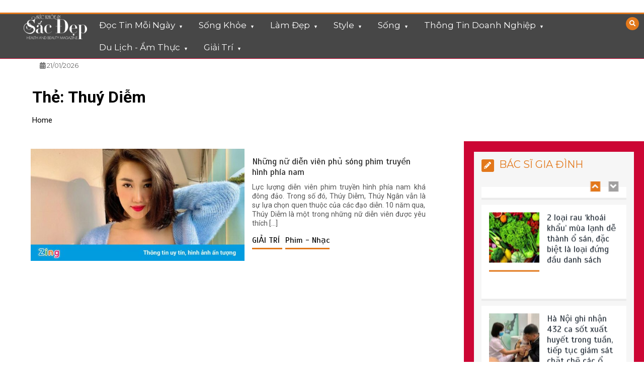

--- FILE ---
content_type: text/html; charset=UTF-8
request_url: https://suckhoevasacdep.org/tag/thuy-diem
body_size: 13559
content:
<!doctype html>
<html lang="vi">
<head>
	<meta charset="UTF-8">
	<meta name="viewport" content="width=device-width, initial-scale=1">
	<link rel="profile" href="https://gmpg.org/xfn/11">
	<title>thuý diễm</title>
<meta name='robots' content='max-image-preview:large, max-snippet:-1, max-video-preview:-1' />
<link rel='dns-prefetch' href='//fonts.googleapis.com' />
<link rel='stylesheet' id='wp-block-library-css'  href='https://suckhoevasacdep.org/wp-includes/css/dist/block-library/style.min.css?ver=6.0.9' type='text/css' media='all' />
<style id='wp-block-library-theme-inline-css' type='text/css'>
.wp-block-audio figcaption{color:#555;font-size:13px;text-align:center}.is-dark-theme .wp-block-audio figcaption{color:hsla(0,0%,100%,.65)}.wp-block-code{border:1px solid #ccc;border-radius:4px;font-family:Menlo,Consolas,monaco,monospace;padding:.8em 1em}.wp-block-embed figcaption{color:#555;font-size:13px;text-align:center}.is-dark-theme .wp-block-embed figcaption{color:hsla(0,0%,100%,.65)}.blocks-gallery-caption{color:#555;font-size:13px;text-align:center}.is-dark-theme .blocks-gallery-caption{color:hsla(0,0%,100%,.65)}.wp-block-image figcaption{color:#555;font-size:13px;text-align:center}.is-dark-theme .wp-block-image figcaption{color:hsla(0,0%,100%,.65)}.wp-block-pullquote{border-top:4px solid;border-bottom:4px solid;margin-bottom:1.75em;color:currentColor}.wp-block-pullquote__citation,.wp-block-pullquote cite,.wp-block-pullquote footer{color:currentColor;text-transform:uppercase;font-size:.8125em;font-style:normal}.wp-block-quote{border-left:.25em solid;margin:0 0 1.75em;padding-left:1em}.wp-block-quote cite,.wp-block-quote footer{color:currentColor;font-size:.8125em;position:relative;font-style:normal}.wp-block-quote.has-text-align-right{border-left:none;border-right:.25em solid;padding-left:0;padding-right:1em}.wp-block-quote.has-text-align-center{border:none;padding-left:0}.wp-block-quote.is-large,.wp-block-quote.is-style-large,.wp-block-quote.is-style-plain{border:none}.wp-block-search .wp-block-search__label{font-weight:700}:where(.wp-block-group.has-background){padding:1.25em 2.375em}.wp-block-separator.has-css-opacity{opacity:.4}.wp-block-separator{border:none;border-bottom:2px solid;margin-left:auto;margin-right:auto}.wp-block-separator.has-alpha-channel-opacity{opacity:1}.wp-block-separator:not(.is-style-wide):not(.is-style-dots){width:100px}.wp-block-separator.has-background:not(.is-style-dots){border-bottom:none;height:1px}.wp-block-separator.has-background:not(.is-style-wide):not(.is-style-dots){height:2px}.wp-block-table thead{border-bottom:3px solid}.wp-block-table tfoot{border-top:3px solid}.wp-block-table td,.wp-block-table th{padding:.5em;border:1px solid;word-break:normal}.wp-block-table figcaption{color:#555;font-size:13px;text-align:center}.is-dark-theme .wp-block-table figcaption{color:hsla(0,0%,100%,.65)}.wp-block-video figcaption{color:#555;font-size:13px;text-align:center}.is-dark-theme .wp-block-video figcaption{color:hsla(0,0%,100%,.65)}.wp-block-template-part.has-background{padding:1.25em 2.375em;margin-top:0;margin-bottom:0}
</style>
<style id='global-styles-inline-css' type='text/css'>
body{--wp--preset--color--black: #000000;--wp--preset--color--cyan-bluish-gray: #abb8c3;--wp--preset--color--white: #ffffff;--wp--preset--color--pale-pink: #f78da7;--wp--preset--color--vivid-red: #cf2e2e;--wp--preset--color--luminous-vivid-orange: #ff6900;--wp--preset--color--luminous-vivid-amber: #fcb900;--wp--preset--color--light-green-cyan: #7bdcb5;--wp--preset--color--vivid-green-cyan: #00d084;--wp--preset--color--pale-cyan-blue: #8ed1fc;--wp--preset--color--vivid-cyan-blue: #0693e3;--wp--preset--color--vivid-purple: #9b51e0;--wp--preset--gradient--vivid-cyan-blue-to-vivid-purple: linear-gradient(135deg,rgba(6,147,227,1) 0%,rgb(155,81,224) 100%);--wp--preset--gradient--light-green-cyan-to-vivid-green-cyan: linear-gradient(135deg,rgb(122,220,180) 0%,rgb(0,208,130) 100%);--wp--preset--gradient--luminous-vivid-amber-to-luminous-vivid-orange: linear-gradient(135deg,rgba(252,185,0,1) 0%,rgba(255,105,0,1) 100%);--wp--preset--gradient--luminous-vivid-orange-to-vivid-red: linear-gradient(135deg,rgba(255,105,0,1) 0%,rgb(207,46,46) 100%);--wp--preset--gradient--very-light-gray-to-cyan-bluish-gray: linear-gradient(135deg,rgb(238,238,238) 0%,rgb(169,184,195) 100%);--wp--preset--gradient--cool-to-warm-spectrum: linear-gradient(135deg,rgb(74,234,220) 0%,rgb(151,120,209) 20%,rgb(207,42,186) 40%,rgb(238,44,130) 60%,rgb(251,105,98) 80%,rgb(254,248,76) 100%);--wp--preset--gradient--blush-light-purple: linear-gradient(135deg,rgb(255,206,236) 0%,rgb(152,150,240) 100%);--wp--preset--gradient--blush-bordeaux: linear-gradient(135deg,rgb(254,205,165) 0%,rgb(254,45,45) 50%,rgb(107,0,62) 100%);--wp--preset--gradient--luminous-dusk: linear-gradient(135deg,rgb(255,203,112) 0%,rgb(199,81,192) 50%,rgb(65,88,208) 100%);--wp--preset--gradient--pale-ocean: linear-gradient(135deg,rgb(255,245,203) 0%,rgb(182,227,212) 50%,rgb(51,167,181) 100%);--wp--preset--gradient--electric-grass: linear-gradient(135deg,rgb(202,248,128) 0%,rgb(113,206,126) 100%);--wp--preset--gradient--midnight: linear-gradient(135deg,rgb(2,3,129) 0%,rgb(40,116,252) 100%);--wp--preset--duotone--dark-grayscale: url('#wp-duotone-dark-grayscale');--wp--preset--duotone--grayscale: url('#wp-duotone-grayscale');--wp--preset--duotone--purple-yellow: url('#wp-duotone-purple-yellow');--wp--preset--duotone--blue-red: url('#wp-duotone-blue-red');--wp--preset--duotone--midnight: url('#wp-duotone-midnight');--wp--preset--duotone--magenta-yellow: url('#wp-duotone-magenta-yellow');--wp--preset--duotone--purple-green: url('#wp-duotone-purple-green');--wp--preset--duotone--blue-orange: url('#wp-duotone-blue-orange');--wp--preset--font-size--small: 13px;--wp--preset--font-size--medium: 20px;--wp--preset--font-size--large: 36px;--wp--preset--font-size--x-large: 42px;}.has-black-color{color: var(--wp--preset--color--black) !important;}.has-cyan-bluish-gray-color{color: var(--wp--preset--color--cyan-bluish-gray) !important;}.has-white-color{color: var(--wp--preset--color--white) !important;}.has-pale-pink-color{color: var(--wp--preset--color--pale-pink) !important;}.has-vivid-red-color{color: var(--wp--preset--color--vivid-red) !important;}.has-luminous-vivid-orange-color{color: var(--wp--preset--color--luminous-vivid-orange) !important;}.has-luminous-vivid-amber-color{color: var(--wp--preset--color--luminous-vivid-amber) !important;}.has-light-green-cyan-color{color: var(--wp--preset--color--light-green-cyan) !important;}.has-vivid-green-cyan-color{color: var(--wp--preset--color--vivid-green-cyan) !important;}.has-pale-cyan-blue-color{color: var(--wp--preset--color--pale-cyan-blue) !important;}.has-vivid-cyan-blue-color{color: var(--wp--preset--color--vivid-cyan-blue) !important;}.has-vivid-purple-color{color: var(--wp--preset--color--vivid-purple) !important;}.has-black-background-color{background-color: var(--wp--preset--color--black) !important;}.has-cyan-bluish-gray-background-color{background-color: var(--wp--preset--color--cyan-bluish-gray) !important;}.has-white-background-color{background-color: var(--wp--preset--color--white) !important;}.has-pale-pink-background-color{background-color: var(--wp--preset--color--pale-pink) !important;}.has-vivid-red-background-color{background-color: var(--wp--preset--color--vivid-red) !important;}.has-luminous-vivid-orange-background-color{background-color: var(--wp--preset--color--luminous-vivid-orange) !important;}.has-luminous-vivid-amber-background-color{background-color: var(--wp--preset--color--luminous-vivid-amber) !important;}.has-light-green-cyan-background-color{background-color: var(--wp--preset--color--light-green-cyan) !important;}.has-vivid-green-cyan-background-color{background-color: var(--wp--preset--color--vivid-green-cyan) !important;}.has-pale-cyan-blue-background-color{background-color: var(--wp--preset--color--pale-cyan-blue) !important;}.has-vivid-cyan-blue-background-color{background-color: var(--wp--preset--color--vivid-cyan-blue) !important;}.has-vivid-purple-background-color{background-color: var(--wp--preset--color--vivid-purple) !important;}.has-black-border-color{border-color: var(--wp--preset--color--black) !important;}.has-cyan-bluish-gray-border-color{border-color: var(--wp--preset--color--cyan-bluish-gray) !important;}.has-white-border-color{border-color: var(--wp--preset--color--white) !important;}.has-pale-pink-border-color{border-color: var(--wp--preset--color--pale-pink) !important;}.has-vivid-red-border-color{border-color: var(--wp--preset--color--vivid-red) !important;}.has-luminous-vivid-orange-border-color{border-color: var(--wp--preset--color--luminous-vivid-orange) !important;}.has-luminous-vivid-amber-border-color{border-color: var(--wp--preset--color--luminous-vivid-amber) !important;}.has-light-green-cyan-border-color{border-color: var(--wp--preset--color--light-green-cyan) !important;}.has-vivid-green-cyan-border-color{border-color: var(--wp--preset--color--vivid-green-cyan) !important;}.has-pale-cyan-blue-border-color{border-color: var(--wp--preset--color--pale-cyan-blue) !important;}.has-vivid-cyan-blue-border-color{border-color: var(--wp--preset--color--vivid-cyan-blue) !important;}.has-vivid-purple-border-color{border-color: var(--wp--preset--color--vivid-purple) !important;}.has-vivid-cyan-blue-to-vivid-purple-gradient-background{background: var(--wp--preset--gradient--vivid-cyan-blue-to-vivid-purple) !important;}.has-light-green-cyan-to-vivid-green-cyan-gradient-background{background: var(--wp--preset--gradient--light-green-cyan-to-vivid-green-cyan) !important;}.has-luminous-vivid-amber-to-luminous-vivid-orange-gradient-background{background: var(--wp--preset--gradient--luminous-vivid-amber-to-luminous-vivid-orange) !important;}.has-luminous-vivid-orange-to-vivid-red-gradient-background{background: var(--wp--preset--gradient--luminous-vivid-orange-to-vivid-red) !important;}.has-very-light-gray-to-cyan-bluish-gray-gradient-background{background: var(--wp--preset--gradient--very-light-gray-to-cyan-bluish-gray) !important;}.has-cool-to-warm-spectrum-gradient-background{background: var(--wp--preset--gradient--cool-to-warm-spectrum) !important;}.has-blush-light-purple-gradient-background{background: var(--wp--preset--gradient--blush-light-purple) !important;}.has-blush-bordeaux-gradient-background{background: var(--wp--preset--gradient--blush-bordeaux) !important;}.has-luminous-dusk-gradient-background{background: var(--wp--preset--gradient--luminous-dusk) !important;}.has-pale-ocean-gradient-background{background: var(--wp--preset--gradient--pale-ocean) !important;}.has-electric-grass-gradient-background{background: var(--wp--preset--gradient--electric-grass) !important;}.has-midnight-gradient-background{background: var(--wp--preset--gradient--midnight) !important;}.has-small-font-size{font-size: var(--wp--preset--font-size--small) !important;}.has-medium-font-size{font-size: var(--wp--preset--font-size--medium) !important;}.has-large-font-size{font-size: var(--wp--preset--font-size--large) !important;}.has-x-large-font-size{font-size: var(--wp--preset--font-size--x-large) !important;}
</style>
<link rel='stylesheet' id='color-newsmagazine-site-title-css'  href='https://fonts.googleapis.com/css?family=Roboto%3Alight%2Cregular%2Cbold&#038;ver=6.0.9' type='text/css' media='all' />
<link rel='stylesheet' id='color-newsmagazine-font-header-css'  href='https://fonts.googleapis.com/css?family=Montserrat%3Alight%2Cregular%2Cbold&#038;ver=6.0.9' type='text/css' media='all' />
<link rel='stylesheet' id='color-newsmagazine-font-section-title-css'  href='https://fonts.googleapis.com/css?family=Montserrat%3Alight%2Cregular%2Cbold&#038;ver=6.0.9' type='text/css' media='all' />
<link rel='stylesheet' id='color-newsmagazine-font-post-title-css'  href='https://fonts.googleapis.com/css?family=Scada%3Alight%2Cregular%2Cbold&#038;ver=6.0.9' type='text/css' media='all' />
<link rel='stylesheet' id='color-newsmagazine-font-description-css'  href='https://fonts.googleapis.com/css?family=Roboto%3Alight%2Cregular%2Cbold&#038;ver=6.0.9' type='text/css' media='all' />
<link rel='stylesheet' id='color-newsmagazine-font-widgetlist-css'  href='https://fonts.googleapis.com/css?family=Lato%3Alight%2Cregular%2Cbold&#038;ver=6.0.9' type='text/css' media='all' />
<link rel='stylesheet' id='color-newsmagazine-font-footer-css'  href='https://fonts.googleapis.com/css?family=Lato%3Alight%2Cregular%2Cbold&#038;ver=6.0.9' type='text/css' media='all' />
<link rel='stylesheet' id='color-newsmagazine-default-css'  href='https://suckhoevasacdep.org/wp-content/themes/color-newsmagazine/assets/css/default.css?ver=1.0.0' type='text/css' media='all' />
<link rel='stylesheet' id='bootstrap-css'  href='https://suckhoevasacdep.org/wp-content/themes/color-newsmagazine/assets/css/bootstrap.css?ver=4.0.0' type='text/css' media='all' />
<link rel='stylesheet' id='animate-css'  href='https://suckhoevasacdep.org/wp-content/themes/color-newsmagazine/assets/css/animate.css?ver=1.0.0' type='text/css' media='all' />
<link rel='stylesheet' id='font-awesome-5-css'  href='https://suckhoevasacdep.org/wp-content/themes/color-newsmagazine/assets/css/font-awesome-5.css?ver=5.1.12' type='text/css' media='all' />
<link rel='stylesheet' id='magnific-popup-css'  href='https://suckhoevasacdep.org/wp-content/themes/color-newsmagazine/assets/css/magnific-popup.css?ver=1.0.0' type='text/css' media='all' />
<link rel='stylesheet' id='color-newsmagazine-reset-css'  href='https://suckhoevasacdep.org/wp-content/themes/color-newsmagazine/assets/css/reset.css?ver=1.0.0' type='text/css' media='all' />
<link rel='stylesheet' id='ken-wheeler-slick-css'  href='https://suckhoevasacdep.org/wp-content/themes/color-newsmagazine/assets/css/slick.css?ver=1.0.0' type='text/css' media='all' />
<link rel='stylesheet' id='color-newsmagazine-style-css'  href='https://suckhoevasacdep.org/wp-content/themes/color-newsmagazine/style.css?ver=6.0.9' type='text/css' media='all' />
<link rel='stylesheet' id='color-newsmagazine-responsive-css'  href='https://suckhoevasacdep.org/wp-content/themes/color-newsmagazine/assets/css/responsive.css?ver=1.0.0' type='text/css' media='all' />
<link rel='stylesheet' id='slicknav-css'  href='https://suckhoevasacdep.org/wp-content/themes/color-newsmagazine/assets/css/slicknav.css?ver=1.0.10' type='text/css' media='all' />
<style id='color-newsmagazine-customizer-styles-inline-css' type='text/css'>

			#scrollUp,
			.slicknav_btn,
			.newsletter,
			.template-preloader-rapper,
			.header-social li:hover a,color_newsmagazine
			.main-menu .nav li:hover a,
			.main-menu .nav li .dropdown li a:hover,
			.main-menu .nav .dropdown li .dropdown li:hover,
			.main-menu .nav li.active a,
			.header .search-form .icon,
			.news-ticker .owl-controls .owl-nav div:hover,
			.hero-area .slider-content .category,
			.hero-area .slider-content .post-categories li a,
			#right-special-news .slick-prev,
			#left-special-news .slick-prev,
			.news-slider .cat-title::before,
			#hrsnews .news-title h2:before,
			#hrsnews .news-title h2:after,
			.news-column .slick-prev,
			.single-column .slick-prev,
			.layout-13 h2:before, .layout-13 h2:after,
			.navbar-nav .menu-description,
			.hero-area .owl-controls .owl-nav div:hover,
			.footer-slider .owl-controls .owl-nav div:hover,
			.special-news .title:before,
			.video-news .news-head .play,
			.news-carousel .news-head .play,
			.video-news .owl-dots .owl-dot:hover span,
			.video-news .owl-dots .owl-dot.active span,
			.news-carousel .owl-controls .owl-nav div:hover,
			.all-news-tabs .nav-main .nav-tabs li a.active, 
			.all-news-tabs .nav-main .nav-tabs li a:hover,
			.all-news-tabs .content .button a,
			.single-column .title:before,
			.news-style1.category .button .btn,
			.pagination li.active a,
			.pagination li:hover a,
			#left-special-news .count-news,
			.search-submit,
			.form-submit input:hover,
			.form-submit input,
			.footer .social li a:hover,
			.error-page,
			.blog-sidebar .tags ul li a:hover,
			.blog-sidebar .post-tab .nav li a.active,
			.blog-sidebar .post-tab .nav li a:hover,
			.blog-sidebar .single-sidebar h2 i,
			.comments-form .form-group .btn,
			.comments-form h2::before,
			.single-news .content .button a,
			.news-tabs .content .button a,
			.pagination li.active a, 
			.pagination li:hover a, 
			.pagination .page-numbers.current, 
			.pagination .page-numbers:hover {
				background-color:#e2781b;
			}
			.mainbar {
				background-color:#ffffff;
			}
			.breadcrumbs header ul li.active a,
			#right-nav a,
			.nav-next a, .nav-previous a,
			.fa-tags:before,
			.cat-title span, .widget-title span, .footer .single-footer section h3,
			.date-time li i,
			.header-inner i,
			.main-menu .mega-menu .content h2:hover a,
			.main-menu .nav li.mega-menu .author a:hover,
			.main-menu .nav li.mega-menu .content .title-small a:hover,
			.header .search-form .form a,
			.special-news .title span,
			.video-news .news-head .play:hover,
			.news-carousel .news-head .play:hover,
			.single-column .title span,
			.single-column .cat-title span a, 
			.widget-title span a,
			.news-single .news-content blockquote::before,
			.error-page .btn:hover,
			.blog-sidebar .post-tab .post-info a:hover,
			.footer .copyright-content p a,
			.footer .copyright-content p,
			.blog-sidebar .single-sidebar ul li a:before,
			#commentform p a,
			.logo .text-logo span,
			.pagination li.active a, 
			.pagination li:hover a, 
			.pagination .page-numbers.current, 
			.pagination .page-numbers:hover,
			.owl-theme .owl-nav .owl-prev,
			.owl-theme .owl-nav .owl-next,
			#hrsnews .news-title h2
			{
				color:#e2781b;
			}
			.hrnews-stripes:after,
			.news-tabs .nav-main .nav-tabs li a.active, 
			.news-tabs .nav-main .nav-tabs li a:hover
			{
				border-bottom: 2px solid #e2781b;
			}
			.cat-title span {
				border-left-color: #e2781b;
			}
			.main-menu .nav .dropdown {
				border-top: 2px solid #e2781b;
			}
			.main-menu {
				border-top: 3px solid #e2781b;
			}

			.navbar-nav .menu-description:after {
				border-top: 5px solid #e2781b;
			}
			.special-news .title {
				border-left: 3px solid #e2781b;
			}
			.all-news-tabs .nav-main .nav-tabs {
				border-bottom: 2px solid #e2781b;
			}

			.meta-share .author img,
			.news-carousel .owl-controls .owl-nav div,
			.author .media img {
				border: 2px solid #e2781b;
			}

			.news-single .news-content blockquote {
				border-left: 5px solid #e2781b;
			}

			.comments-form .form .form-group input:hover,
			.comments-form .form .form-group textarea:hover{
				border-bottom-color: #e2781b;
			}
			.footer .social li a:hover,
			.search-submit,
			#author,#email,#url,
			.hero-area .owl-controls .owl-nav div {
				border: 1px solid #e2781b;
			}

			/*///// backgorund color ////*/

			.widget_tag_cloud .tagcloud a:hover, .blog-sidebar .tags ul li a:hover,
			.open-button,
			.hero-area button:hover {
				background-color: #e2781b;
			}

			.hero-area .slider-content .post-categories li a,
			.news-tabs .content .button a,
			.news-style1.category .button .btn,
			.all-news-tabs .nav-main .nav-tabs li a.active,
			.all-news-tabs .nav-main .nav-tabs li a:hover,
			.single-news .content .button a,
			.navbar-nav .menu-description,
			.main-menu .nav li:hover a,
			.main-menu .nav li .dropdown li a:hover,
			.main-menu .nav .dropdown li .dropdown li:hover,
			.main-menu .nav li.active a,
			.widget_tag_cloud .tagcloud a:hover, .blog-sidebar .tags ul li a:hover,
			.open-button,
			.hero-area button:hover   {
				color: #ffffff;
			}

			.topbar{
				background: #ffffff;
			}
			.header-inner{
				background: #cc0634;
			}
			.main-menu{
				background: #474747;
			}
			.news-ticker{
				background: #cc0634;
			}
			.news-style1.category .blog-sidebar, .central.container .blog-sidebar, .central.container .col-lg-3, .sidenav {
				background: #cc0634;
			}
			#content.havebgimage::before {
				background-image: url();
			}
			.news-grid.section.havebgimage{
				background-image: url();
			}

			.site-title a ,
			p.site-description {
				font-family:Roboto! important;
			}
			.owl-stage-outer .owl-stage .single-ticker  a,
			.news-ticker .ticker-title,
			.main-menu, .main-menu .nav li .dropdown li a, .main-menu .nav li a,
			.header-bottom, .date-time li
			{
				font-family:Montserrat! important;
			}
			.cat-title span, .all-news-tabs .nav-main .nav-tabs li a,
			.widget-title span,
			.widget section h1, .widget section h2, .widget section h3, .widget section h4, .widget section h5, .widget section h6,
			#hrsnews .news-title h2,
			.news-tabs .nav-main .nav-tabs li a	{
				font-family:Montserrat! important;
			}
			.title-medium a, 
			.small-title a, 
			.title-small a,
			.hero-area .slider-content .post-categories li a,
			.hero-area .slider-text h3 a,
			.meta .author a,
			.meta .date a,
			.hero-area .meta .author,
			.meta span,
			.hero-area .meta .date,
			a.post-categories,
			.media .author a,
			.hrsnewsbox a,
			#hrsnews .timehr span
			{
				font-family:Scada! important;
			}
			.widget_tag_cloud .tagcloud a,
			.single-sidebar ul li a,
			.single-sidebar ul li ,
			.single-sidebar .textwidget,
			.single-sidebar .widget_tag_cloud .tagcloud a,
			.post-tab .post-info h4,
			.post-tab .post-info .meta,
			.single-sidebar form,
			.single-sidebar .calendar_wrap table caption,
			.single-sidebar .calendar_wrap table thead th,
			.single-sidebar .calendar_wrap table tbody td,
			.single-sidebar p
			{
				font-family:Lato! important;
			}
			.content, .slider-content, .news-content, .comments-area, .news-content p, 
			.author-profile p, .single-sidebar .content p
			{
				font-family:Roboto! important;
			}
			footer h3,
			footer .author,
			footer a,
			footer.footer,
			footer.footer p,
			footer.footer .date,
			footer.footer .meta,
			footer.footer .calendar_wrap table caption,
			footer.footer div a,
			footer.footer .single-footer h2,
			footer.footer .single-footer .cat-title span,
			.footer .single-news h4 a,
			footer .single-footer h3 
			{
				font-family:Lato! important;
			}
		
</style>
<script type='text/javascript' src='https://suckhoevasacdep.org/wp-includes/js/jquery/jquery.min.js?ver=3.6.0' id='jquery-core-js'></script>
<script type='text/javascript' src='https://suckhoevasacdep.org/wp-includes/js/jquery/jquery-migrate.min.js?ver=3.3.2' id='jquery-migrate-js'></script>
<script async src="//pagead2.googlesyndication.com/pagead/js/adsbygoogle.js"></script>
<script>
     (adsbygoogle = window.adsbygoogle || []).push({
          google_ad_client: "ca-pub-1900643972521729",
          enable_page_level_ads: true
     });
</script><link href="[data-uri]" rel="icon" type="image/x-icon" />	<script data-ad-client="" async src=""></script>
	
<link rel="canonical" href="https://suckhoevasacdep.org/tag/thuy-diem" />
<meta property="og:title" content="thuý diễm">
<meta property="og:type" content="website">
<meta property="og:url" content="https://suckhoevasacdep.org/tag/thuy-diem">
<meta property="og:locale" content="vi">
<meta name="twitter:card" content="summary_large_image">
<script async src="https://pagead2.googlesyndication.com/pagead/js/adsbygoogle.js?client=ca-pub-1900643972521729"
     crossorigin="anonymous"></script>		<style type="text/css">
					.site-title,
			.site-description {
				position: absolute;
				clip: rect(1px, 1px, 1px, 1px);
			}
				</style>
		<link rel="icon" href="https://suckhoevasacdep.org/wp-content/uploads/2019/07/cropped-66083031_373415756712055_3826637507924066304_n-32x32.jpg" sizes="32x32" />
<link rel="icon" href="https://suckhoevasacdep.org/wp-content/uploads/2019/07/cropped-66083031_373415756712055_3826637507924066304_n-192x192.jpg" sizes="192x192" />
<link rel="apple-touch-icon" href="https://suckhoevasacdep.org/wp-content/uploads/2019/07/cropped-66083031_373415756712055_3826637507924066304_n-180x180.jpg" />
<meta name="msapplication-TileImage" content="https://suckhoevasacdep.org/wp-content/uploads/2019/07/cropped-66083031_373415756712055_3826637507924066304_n-270x270.jpg" />
</head>
<body data-rsssl=1  class="archive tag tag-thuy-diem tag-854 wp-custom-logo wp-embed-responsive hfeed">
	<svg xmlns="http://www.w3.org/2000/svg" viewBox="0 0 0 0" width="0" height="0" focusable="false" role="none" style="visibility: hidden; position: absolute; left: -9999px; overflow: hidden;" ><defs><filter id="wp-duotone-dark-grayscale"><feColorMatrix color-interpolation-filters="sRGB" type="matrix" values=" .299 .587 .114 0 0 .299 .587 .114 0 0 .299 .587 .114 0 0 .299 .587 .114 0 0 " /><feComponentTransfer color-interpolation-filters="sRGB" ><feFuncR type="table" tableValues="0 0.49803921568627" /><feFuncG type="table" tableValues="0 0.49803921568627" /><feFuncB type="table" tableValues="0 0.49803921568627" /><feFuncA type="table" tableValues="1 1" /></feComponentTransfer><feComposite in2="SourceGraphic" operator="in" /></filter></defs></svg><svg xmlns="http://www.w3.org/2000/svg" viewBox="0 0 0 0" width="0" height="0" focusable="false" role="none" style="visibility: hidden; position: absolute; left: -9999px; overflow: hidden;" ><defs><filter id="wp-duotone-grayscale"><feColorMatrix color-interpolation-filters="sRGB" type="matrix" values=" .299 .587 .114 0 0 .299 .587 .114 0 0 .299 .587 .114 0 0 .299 .587 .114 0 0 " /><feComponentTransfer color-interpolation-filters="sRGB" ><feFuncR type="table" tableValues="0 1" /><feFuncG type="table" tableValues="0 1" /><feFuncB type="table" tableValues="0 1" /><feFuncA type="table" tableValues="1 1" /></feComponentTransfer><feComposite in2="SourceGraphic" operator="in" /></filter></defs></svg><svg xmlns="http://www.w3.org/2000/svg" viewBox="0 0 0 0" width="0" height="0" focusable="false" role="none" style="visibility: hidden; position: absolute; left: -9999px; overflow: hidden;" ><defs><filter id="wp-duotone-purple-yellow"><feColorMatrix color-interpolation-filters="sRGB" type="matrix" values=" .299 .587 .114 0 0 .299 .587 .114 0 0 .299 .587 .114 0 0 .299 .587 .114 0 0 " /><feComponentTransfer color-interpolation-filters="sRGB" ><feFuncR type="table" tableValues="0.54901960784314 0.98823529411765" /><feFuncG type="table" tableValues="0 1" /><feFuncB type="table" tableValues="0.71764705882353 0.25490196078431" /><feFuncA type="table" tableValues="1 1" /></feComponentTransfer><feComposite in2="SourceGraphic" operator="in" /></filter></defs></svg><svg xmlns="http://www.w3.org/2000/svg" viewBox="0 0 0 0" width="0" height="0" focusable="false" role="none" style="visibility: hidden; position: absolute; left: -9999px; overflow: hidden;" ><defs><filter id="wp-duotone-blue-red"><feColorMatrix color-interpolation-filters="sRGB" type="matrix" values=" .299 .587 .114 0 0 .299 .587 .114 0 0 .299 .587 .114 0 0 .299 .587 .114 0 0 " /><feComponentTransfer color-interpolation-filters="sRGB" ><feFuncR type="table" tableValues="0 1" /><feFuncG type="table" tableValues="0 0.27843137254902" /><feFuncB type="table" tableValues="0.5921568627451 0.27843137254902" /><feFuncA type="table" tableValues="1 1" /></feComponentTransfer><feComposite in2="SourceGraphic" operator="in" /></filter></defs></svg><svg xmlns="http://www.w3.org/2000/svg" viewBox="0 0 0 0" width="0" height="0" focusable="false" role="none" style="visibility: hidden; position: absolute; left: -9999px; overflow: hidden;" ><defs><filter id="wp-duotone-midnight"><feColorMatrix color-interpolation-filters="sRGB" type="matrix" values=" .299 .587 .114 0 0 .299 .587 .114 0 0 .299 .587 .114 0 0 .299 .587 .114 0 0 " /><feComponentTransfer color-interpolation-filters="sRGB" ><feFuncR type="table" tableValues="0 0" /><feFuncG type="table" tableValues="0 0.64705882352941" /><feFuncB type="table" tableValues="0 1" /><feFuncA type="table" tableValues="1 1" /></feComponentTransfer><feComposite in2="SourceGraphic" operator="in" /></filter></defs></svg><svg xmlns="http://www.w3.org/2000/svg" viewBox="0 0 0 0" width="0" height="0" focusable="false" role="none" style="visibility: hidden; position: absolute; left: -9999px; overflow: hidden;" ><defs><filter id="wp-duotone-magenta-yellow"><feColorMatrix color-interpolation-filters="sRGB" type="matrix" values=" .299 .587 .114 0 0 .299 .587 .114 0 0 .299 .587 .114 0 0 .299 .587 .114 0 0 " /><feComponentTransfer color-interpolation-filters="sRGB" ><feFuncR type="table" tableValues="0.78039215686275 1" /><feFuncG type="table" tableValues="0 0.94901960784314" /><feFuncB type="table" tableValues="0.35294117647059 0.47058823529412" /><feFuncA type="table" tableValues="1 1" /></feComponentTransfer><feComposite in2="SourceGraphic" operator="in" /></filter></defs></svg><svg xmlns="http://www.w3.org/2000/svg" viewBox="0 0 0 0" width="0" height="0" focusable="false" role="none" style="visibility: hidden; position: absolute; left: -9999px; overflow: hidden;" ><defs><filter id="wp-duotone-purple-green"><feColorMatrix color-interpolation-filters="sRGB" type="matrix" values=" .299 .587 .114 0 0 .299 .587 .114 0 0 .299 .587 .114 0 0 .299 .587 .114 0 0 " /><feComponentTransfer color-interpolation-filters="sRGB" ><feFuncR type="table" tableValues="0.65098039215686 0.40392156862745" /><feFuncG type="table" tableValues="0 1" /><feFuncB type="table" tableValues="0.44705882352941 0.4" /><feFuncA type="table" tableValues="1 1" /></feComponentTransfer><feComposite in2="SourceGraphic" operator="in" /></filter></defs></svg><svg xmlns="http://www.w3.org/2000/svg" viewBox="0 0 0 0" width="0" height="0" focusable="false" role="none" style="visibility: hidden; position: absolute; left: -9999px; overflow: hidden;" ><defs><filter id="wp-duotone-blue-orange"><feColorMatrix color-interpolation-filters="sRGB" type="matrix" values=" .299 .587 .114 0 0 .299 .587 .114 0 0 .299 .587 .114 0 0 .299 .587 .114 0 0 " /><feComponentTransfer color-interpolation-filters="sRGB" ><feFuncR type="table" tableValues="0.098039215686275 1" /><feFuncG type="table" tableValues="0 0.66274509803922" /><feFuncB type="table" tableValues="0.84705882352941 0.41960784313725" /><feFuncA type="table" tableValues="1 1" /></feComponentTransfer><feComposite in2="SourceGraphic" operator="in" /></filter></defs></svg>	<!-- preloader -->
			<div class="template-preloader-rapper">
			<div class="spinner">
				<div class="double-bounce1"></div>
				<div class="double-bounce2"></div>
			</div>
		</div>
		<style type="text/css">
		.news-big .small-post .news-head {
			border-bottom-color: #e2781c;
		}
		.news-tabs .tab-others .news-head {
			border-bottom-color: #e2781c;
		}
		.news-column .small-post .news-head {
			border-bottom-color: #e2781c;
		}
		.single-column .single-news .news-head {
			border-bottom-color: #e2781c;
		}
	</style>
				
	<!-- End preloader -->
	<!-- Start Header -->
	<a class=" skip-link screen-reader-text" href="#content">Skip to content</a>
	<header class="header sticky-tops">
		<div class="container ">
									<div class="height25"> </div >
						<!-- Search Form -->
			<div class="search-form mt-4">
				<a class="icon" href="#"><i class="fa fa-search"></i></a>
				<form method ="get" action="https://suckhoevasacdep.org/" class="form">
					<input type="text" value="" name="s" id="search" placeholder="">
					<a href="#"><button type="submit"><i class="fa fa-search"></i></button></a>
				</form>
			</div>
			<!--/ End Search Form -->
		</div>
		<!-- Main Menu -->
		<div class="main-menu ">
			<div class="container">
				<div class="row">
					<div class="col-lg-12">
						 	
							<div class =" custom-logo pr-3 float-left" >	
							<a href="https://suckhoevasacdep.org/" class="custom-logo-link" rel="home"><img width="126" height="50" src="https://suckhoevasacdep.org/wp-content/uploads/2021/11/cropped-logosksd-01.png" class="custom-logo" alt="cropped-logosksd-01.png" /></a> 
							</div> 
							
							<!-- Main Menu -->
						<nav id="site-navigation" class="navbar navbar-expand-lg" >
						<div id="collapse-1" class="navbar-collapse"><ul id="menu-main-menu" class="nav menu navbar-nav"><li itemscope="itemscope" itemtype="https://www.schema.org/SiteNavigationElement" id="menu-item-12089" class="menu-item menu-item-type-taxonomy menu-item-object-category menu-item-has-children nav-item menu-item-12089"><a title="Đọc Tin Mỗi Ngày" href="https://suckhoevasacdep.org/./doc-tin-moi-ngay" data-toggle="dropdown-toggle" class="nav-link" aria-haspopup="true" class="nav-link">Đọc Tin Mỗi Ngày</a>
<ul role="menu" class="dropdown" >
	<li itemscope="itemscope" itemtype="https://www.schema.org/SiteNavigationElement" id="menu-item-12090" class="menu-item menu-item-type-taxonomy menu-item-object-category nav-item menu-item-12090"><a title="Điểm Tin" href="https://suckhoevasacdep.org/./diem-tin" class="dropdown-item" aria-haspopup="true" class="nav-link">Điểm Tin</a></li>
	<li itemscope="itemscope" itemtype="https://www.schema.org/SiteNavigationElement" id="menu-item-12091" class="menu-item menu-item-type-taxonomy menu-item-object-category nav-item menu-item-12091"><a title="Tin Hot 24h" href="https://suckhoevasacdep.org/./diem-tin/tinhot-24h" class="dropdown-item" aria-haspopup="true" class="nav-link">Tin Hot 24h</a></li>
	<li itemscope="itemscope" itemtype="https://www.schema.org/SiteNavigationElement" id="menu-item-12092" class="menu-item menu-item-type-taxonomy menu-item-object-category nav-item menu-item-12092"><a title="Góc Nhìn" href="https://suckhoevasacdep.org/./diem-tin/goc-nhin" class="dropdown-item" aria-haspopup="true" class="nav-link">Góc Nhìn</a></li>
</ul>
</li>
<li itemscope="itemscope" itemtype="https://www.schema.org/SiteNavigationElement" id="menu-item-12094" class="menu-item menu-item-type-taxonomy menu-item-object-category menu-item-has-children nav-item menu-item-12094"><a title="Sống Khỏe" href="https://suckhoevasacdep.org/./song-khoe" data-toggle="dropdown-toggle" class="nav-link" aria-haspopup="true" class="nav-link">Sống Khỏe</a>
<ul role="menu" class="dropdown" >
	<li itemscope="itemscope" itemtype="https://www.schema.org/SiteNavigationElement" id="menu-item-12095" class="menu-item menu-item-type-taxonomy menu-item-object-category nav-item menu-item-12095"><a title="Bác Sĩ Gia Đình" href="https://suckhoevasacdep.org/./song-khoe/bac-si-gia-dinh" class="dropdown-item" aria-haspopup="true" class="nav-link">Bác Sĩ Gia Đình</a></li>
	<li itemscope="itemscope" itemtype="https://www.schema.org/SiteNavigationElement" id="menu-item-12096" class="menu-item menu-item-type-taxonomy menu-item-object-category nav-item menu-item-12096"><a title="Mẹo Vặt Cuộc Sống" href="https://suckhoevasacdep.org/./song-khoe/meo-vat-cuoc-song" class="dropdown-item" aria-haspopup="true" class="nav-link">Mẹo Vặt Cuộc Sống</a></li>
</ul>
</li>
<li itemscope="itemscope" itemtype="https://www.schema.org/SiteNavigationElement" id="menu-item-12097" class="menu-item menu-item-type-taxonomy menu-item-object-category menu-item-has-children nav-item menu-item-12097"><a title="Làm Đẹp" href="https://suckhoevasacdep.org/./lam-dep" data-toggle="dropdown-toggle" class="nav-link" aria-haspopup="true" class="nav-link">Làm Đẹp</a>
<ul role="menu" class="dropdown" >
	<li itemscope="itemscope" itemtype="https://www.schema.org/SiteNavigationElement" id="menu-item-12098" class="menu-item menu-item-type-taxonomy menu-item-object-category nav-item menu-item-12098"><a title="Mỹ Phẩm" href="https://suckhoevasacdep.org/./lam-dep/my-pham" class="dropdown-item" aria-haspopup="true" class="nav-link">Mỹ Phẩm</a></li>
	<li itemscope="itemscope" itemtype="https://www.schema.org/SiteNavigationElement" id="menu-item-12099" class="menu-item menu-item-type-taxonomy menu-item-object-category nav-item menu-item-12099"><a title="Bí Quyết Khỏe Đẹp" href="https://suckhoevasacdep.org/./lam-dep/bi-quyet-khoe-dep" class="dropdown-item" aria-haspopup="true" class="nav-link">Bí Quyết Khỏe Đẹp</a></li>
</ul>
</li>
<li itemscope="itemscope" itemtype="https://www.schema.org/SiteNavigationElement" id="menu-item-12101" class="menu-item menu-item-type-taxonomy menu-item-object-category menu-item-has-children nav-item menu-item-12101"><a title="Style" href="https://suckhoevasacdep.org/./lam-dep/style" data-toggle="dropdown-toggle" class="nav-link" aria-haspopup="true" class="nav-link">Style</a>
<ul role="menu" class="dropdown" >
	<li itemscope="itemscope" itemtype="https://www.schema.org/SiteNavigationElement" id="menu-item-12105" class="menu-item menu-item-type-taxonomy menu-item-object-category nav-item menu-item-12105"><a title="Thời Trang" href="https://suckhoevasacdep.org/./thoi-trang" class="dropdown-item" aria-haspopup="true" class="nav-link">Thời Trang</a></li>
	<li itemscope="itemscope" itemtype="https://www.schema.org/SiteNavigationElement" id="menu-item-12107" class="menu-item menu-item-type-taxonomy menu-item-object-category nav-item menu-item-12107"><a title="Xu Hướng" href="https://suckhoevasacdep.org/./thoi-trang/xu-huong" class="dropdown-item" aria-haspopup="true" class="nav-link">Xu Hướng</a></li>
</ul>
</li>
<li itemscope="itemscope" itemtype="https://www.schema.org/SiteNavigationElement" id="menu-item-12114" class="menu-item menu-item-type-taxonomy menu-item-object-category menu-item-has-children nav-item menu-item-12114"><a title="Sống" href="https://suckhoevasacdep.org/./song" data-toggle="dropdown-toggle" class="nav-link" aria-haspopup="true" class="nav-link">Sống</a>
<ul role="menu" class="dropdown" >
	<li itemscope="itemscope" itemtype="https://www.schema.org/SiteNavigationElement" id="menu-item-12115" class="menu-item menu-item-type-taxonomy menu-item-object-category nav-item menu-item-12115"><a title="Nhà Đẹp" href="https://suckhoevasacdep.org/./song/nha-dep" class="dropdown-item" aria-haspopup="true" class="nav-link">Nhà Đẹp</a></li>
	<li itemscope="itemscope" itemtype="https://www.schema.org/SiteNavigationElement" id="menu-item-12116" class="menu-item menu-item-type-taxonomy menu-item-object-category nav-item menu-item-12116"><a title="Nhân Ái" href="https://suckhoevasacdep.org/./song/nhan-ai" class="dropdown-item" aria-haspopup="true" class="nav-link">Nhân Ái</a></li>
</ul>
</li>
<li itemscope="itemscope" itemtype="https://www.schema.org/SiteNavigationElement" id="menu-item-12093" class="menu-item menu-item-type-taxonomy menu-item-object-category menu-item-has-children nav-item menu-item-12093"><a title="Thông Tin Doanh Nghiệp" href="https://suckhoevasacdep.org/./diem-tin/thong-tin-doanh-nghiep" data-toggle="dropdown-toggle" class="nav-link" aria-haspopup="true" class="nav-link">Thông Tin Doanh Nghiệp</a>
<ul role="menu" class="dropdown" >
	<li itemscope="itemscope" itemtype="https://www.schema.org/SiteNavigationElement" id="menu-item-12117" class="menu-item menu-item-type-taxonomy menu-item-object-category nav-item menu-item-12117"><a title="Doanh Nhân Chia Sẻ" href="https://suckhoevasacdep.org/./song/doanh-nhan-chia-se" class="dropdown-item" aria-haspopup="true" class="nav-link">Doanh Nhân Chia Sẻ</a></li>
	<li itemscope="itemscope" itemtype="https://www.schema.org/SiteNavigationElement" id="menu-item-12118" class="menu-item menu-item-type-taxonomy menu-item-object-category nav-item menu-item-12118"><a title="Thương Hiệu" href="https://suckhoevasacdep.org/./song/thuong-hieu" class="dropdown-item" aria-haspopup="true" class="nav-link">Thương Hiệu</a></li>
</ul>
</li>
<li itemscope="itemscope" itemtype="https://www.schema.org/SiteNavigationElement" id="menu-item-12102" class="menu-item menu-item-type-taxonomy menu-item-object-category menu-item-has-children nav-item menu-item-12102"><a title="Du Lịch - Ẩm Thực" href="https://suckhoevasacdep.org/./du-lich-am-thuc" data-toggle="dropdown-toggle" class="nav-link" aria-haspopup="true" class="nav-link">Du Lịch - Ẩm Thực</a>
<ul role="menu" class="dropdown" >
	<li itemscope="itemscope" itemtype="https://www.schema.org/SiteNavigationElement" id="menu-item-12104" class="menu-item menu-item-type-taxonomy menu-item-object-category nav-item menu-item-12104"><a title="Ẩm Thực" href="https://suckhoevasacdep.org/./du-lich-am-thuc/am-thuc" class="dropdown-item" aria-haspopup="true" class="nav-link">Ẩm Thực</a></li>
	<li itemscope="itemscope" itemtype="https://www.schema.org/SiteNavigationElement" id="menu-item-12103" class="menu-item menu-item-type-taxonomy menu-item-object-category nav-item menu-item-12103"><a title="Điểm Đến" href="https://suckhoevasacdep.org/./du-lich-am-thuc/diem-den" class="dropdown-item" aria-haspopup="true" class="nav-link">Điểm Đến</a></li>
</ul>
</li>
<li itemscope="itemscope" itemtype="https://www.schema.org/SiteNavigationElement" id="menu-item-12109" class="menu-item menu-item-type-taxonomy menu-item-object-category menu-item-has-children nav-item menu-item-12109"><a title="Giải Trí" href="https://suckhoevasacdep.org/./giai-tri" data-toggle="dropdown-toggle" class="nav-link" aria-haspopup="true" class="nav-link">Giải Trí</a>
<ul role="menu" class="dropdown" >
	<li itemscope="itemscope" itemtype="https://www.schema.org/SiteNavigationElement" id="menu-item-12113" class="menu-item menu-item-type-taxonomy menu-item-object-category nav-item menu-item-12113"><a title="Sự Kiện" href="https://suckhoevasacdep.org/./giai-tri/su-kien-giai-tri" class="dropdown-item" aria-haspopup="true" class="nav-link">Sự Kiện</a></li>
	<li itemscope="itemscope" itemtype="https://www.schema.org/SiteNavigationElement" id="menu-item-12111" class="menu-item menu-item-type-taxonomy menu-item-object-category nav-item menu-item-12111"><a title="Sao" href="https://suckhoevasacdep.org/./giai-tri/sao" class="dropdown-item" aria-haspopup="true" class="nav-link">Sao</a></li>
	<li itemscope="itemscope" itemtype="https://www.schema.org/SiteNavigationElement" id="menu-item-12110" class="menu-item menu-item-type-taxonomy menu-item-object-category nav-item menu-item-12110"><a title="TV Show" href="https://suckhoevasacdep.org/./giai-tri/tv-show" class="dropdown-item" aria-haspopup="true" class="nav-link">TV Show</a></li>
	<li itemscope="itemscope" itemtype="https://www.schema.org/SiteNavigationElement" id="menu-item-12112" class="menu-item menu-item-type-taxonomy menu-item-object-category nav-item menu-item-12112"><a title="Phim - Nhạc" href="https://suckhoevasacdep.org/./giai-tri/phim-nhac" class="dropdown-item" aria-haspopup="true" class="nav-link">Phim - Nhạc</a></li>
</ul>
</li>
</ul></div>						</nav>
						<!--/ End Main Menu -->
					</div>
				</div>
			</div>
		</div>
		<!--/ End Main Menu -->
		<!-- Header Inner -->
		<div  class="header-inner">
			<div class= " background-cu-header " style="background: url()">
				<div class="container " >
					<!-- Title -->
					<div class=" logo row">
						<div class="col-lg-5">
							<h1 class="site-title pb-1"><a href="https://suckhoevasacdep.org/" rel="home"></a></h1>
															<p class="site-description ">Cẩm nang sức khoẻ &amp; Làm đẹp</p>
													</div>
						<div id = "adv-right" class="col-lg-7 ">
													</div>
					</div>
					<div id ='mobile-nav' class="mobile-nav">
					</div>
				</div>
			</div>
		</div>
					<div class= "topbar pt-1 pb-1">
				<div class="container">
					<div class = " header-bottom">
													<i class="date-time fas fa-calendar-alt"></i> 21/01/2026												<div class="float-right">
							<!-- contact -->
														<!--/ End contact -->
						</div>
						<div class = "clearfix"> 
						</div>
					</div>
				</div>
			</div>
			
			
	</header>
	<main class='site-main' role="main">
<div class="pl-3 breadcrumbs text-left ml-5">
    <header>
    <h1 class="entry-title">Thẻ: <span>thuý diễm</span></h1><ul><meta name="numberOfItems" content="1" /><meta name="itemListOrder" content="Ascending" /><li itemprop="breadcrumb-item" itemscope itemtype="http://schema.org/ListItem" class="trail-item trail-end"><a href="https://suckhoevasacdep.org" rel="home"><span itemprop="name">Home</span></a><meta itemprop="position" content="1" /></li></ol>    </header>
</div>

<section id="archive">
	<div class=" central container">	
		<div class="row">
								<div class="col-lg-9 col-12 nopadding">
										<div id = "blog-archive" class="section">
							<div class ="container ">
								<div class="row">
									<div class="col-lg-12 pl-0 pr-0">
	<article id="post-9965" class="post-9965 post type-post status-publish format-standard has-post-thumbnail hentry category-giai-tri category-phim-nhac tag-phim-truyen-hinh tag-thuy-diem tag-thuy-ngan tag-thuy-trang">
		<!-- Single News -->

		<div class=" single-news media  news-style1 category blog-list">
							<div class="news-head">
					<img width="425" height="223" src="https://suckhoevasacdep.org/wp-content/uploads/2021/03/139494581_118659293447042_7092413061752711796_n.jpg" class="attachment-color-newsmagazine-thumbnail-8 size-color-newsmagazine-thumbnail-8 wp-post-image" alt="139494581_118659293447042_7092413061752711796_n" srcset="https://suckhoevasacdep.org/wp-content/uploads/2021/03/139494581_118659293447042_7092413061752711796_n.jpg 720w, https://suckhoevasacdep.org/wp-content/uploads/2021/03/139494581_118659293447042_7092413061752711796_n-600x315.jpg 600w, https://suckhoevasacdep.org/wp-content/uploads/2021/03/139494581_118659293447042_7092413061752711796_n-200x105.jpg 200w" sizes="(max-width: 425px) 100vw, 425px" />				</div>
						<div class="content media-body">
				<h3 class="title-medium "><a href="https://suckhoevasacdep.org/giai-tri/nhung-nu-dien-vien-phu-song-phim-truyen-hinh-phia-nam.html">Những nữ diễn viên phủ sóng phim truyền hình phía nam</a></h3>
				<div class="meta">
									</div>
				<div class="meta">
										
				</div>
				<p class="text-justify mb-2" >Lực lượng diễn viên phim truyền hình phía nam khá đông đảo. Trong số đó, Thúy Diễm, Thúy Ngân vẫn là sự lựa chọn quen thuộc của các đạo diễn. 10 năm qua, Thúy Diễm là một trong những nữ diễn viên được yêu thích [&hellip;]</p>
		<a class= "post-categories" href="https://suckhoevasacdep.org/./giai-tri" style=" border-bottom: 3px inset #e2781b">
		GIẢI TRÍ		</a>
		
			<a class= "post-categories" href="https://suckhoevasacdep.org/./giai-tri/phim-nhac" style=" border-bottom: 3px inset #e2781b">
		Phim - Nhạc		</a>
		
								</div>
		</div>
		<!--/ End Single News -->
	</article>
</div>								</div>
								<div class="row ">
									<div class="col-lg-12">
										<!-- Start Pagination -->
										<div class="pagination-main">
																					</div>
										<!--/ End Pagination -->
									</div>
								</div>
							</div>
						</div>	
					</div>
									<div class=" col-lg-3 nopadding">
						<!-- Blog Sidebar -->
						
<aside class="blog-sidebar pt-3 pb-1  ">
			<div class=" widget single-sidebar">
			<section class="single-column section off-white background-cu animated wow slideInRight" data-wow-duration = "2s" data-wow-delay="1s">
				<div class="container">
					<div class="row">
													<div class="col-lg-6 col-md-6 col-12 ">
								<header>
									<h2 class="widget-title"><i class="fas fa-pencil-alt"  ></i><span>BÁC SĨ GIA ĐÌNH</span></h2>
								</header>
								<!-- Single News -->
								
								<div class ="responsive-layout9">
																		<article id="post-15253" class="post-15253 post type-post status-publish format-standard has-post-thumbnail hentry category-bac-si-gia-dinh category-song-khoe tag-covid-19 tag-kamakura-japon tag-suc-khoe tag-y-te">
											<div class="single-news tab1">
												<div class="news-head">
													<img width="122" height="122" src="https://suckhoevasacdep.org/wp-content/uploads/2025/12/Anh1-122x122.jpg" class="attachment-color-newsmagazine-thumbnail-12 size-color-newsmagazine-thumbnail-12 wp-post-image" alt="Ảnh1" loading="lazy" srcset="https://suckhoevasacdep.org/wp-content/uploads/2025/12/Anh1-122x122.jpg 122w, https://suckhoevasacdep.org/wp-content/uploads/2025/12/Anh1-300x300.jpg 300w" sizes="(max-width: 122px) 100vw, 122px" />												</div>
												<div class="news-content">
													<h3 class="small-title"><a href="https://suckhoevasacdep.org/song-khoe/sau-dai-dich-nguoi-viet-chi-tieu-nhieu-hon-cho-suc-khoe-chat-luong-cao.html">Sau đại dịch, người Việt chi tiêu nhiều hơn cho sức khỏe chất lượng cao</a></h3>
													<div class="meta">
																											</div>
												</div>
											</div>
										</article>
										<!--/ End Single News -->
																				<article id="post-15248" class="post-15248 post type-post status-publish format-standard has-post-thumbnail hentry category-bac-si-gia-dinh category-song-khoe tag-rau-cai-xoong tag-rau-can">
											<div class="single-news tab1">
												<div class="news-head">
													<img width="122" height="122" src="https://suckhoevasacdep.org/wp-content/uploads/2025/12/rau_cu-122x122.jpg" class="attachment-color-newsmagazine-thumbnail-12 size-color-newsmagazine-thumbnail-12 wp-post-image" alt="rau_cu" loading="lazy" srcset="https://suckhoevasacdep.org/wp-content/uploads/2025/12/rau_cu-122x122.jpg 122w, https://suckhoevasacdep.org/wp-content/uploads/2025/12/rau_cu-300x300.jpg 300w" sizes="(max-width: 122px) 100vw, 122px" />												</div>
												<div class="news-content">
													<h3 class="small-title"><a href="https://suckhoevasacdep.org/song-khoe/2-loai-rau-khoai-khau-mua-lanh-de-thanh-o-san-dac-biet-la-loai-dung-dau-danh-sach.html">2 loại rau &#8216;khoái khẩu&#8217; mùa lạnh dễ thành ổ sán, đặc biệt là loại đứng đầu danh sách</a></h3>
													<div class="meta">
																											</div>
												</div>
											</div>
										</article>
										<!--/ End Single News -->
																				<article id="post-15197" class="post-15197 post type-post status-publish format-standard has-post-thumbnail hentry category-bac-si-gia-dinh category-song-khoe tag-ha-noi tag-o-dich tag-sot-xuat-huyet">
											<div class="single-news tab1">
												<div class="news-head">
													<img width="122" height="122" src="https://suckhoevasacdep.org/wp-content/uploads/2025/11/a2b7a6226d55cc135718e5d1bb60b08c-122x122.jpg" class="attachment-color-newsmagazine-thumbnail-12 size-color-newsmagazine-thumbnail-12 wp-post-image" alt="a2b7a6226d55cc135718e5d1bb60b08c" loading="lazy" srcset="https://suckhoevasacdep.org/wp-content/uploads/2025/11/a2b7a6226d55cc135718e5d1bb60b08c-122x122.jpg 122w, https://suckhoevasacdep.org/wp-content/uploads/2025/11/a2b7a6226d55cc135718e5d1bb60b08c-300x300.jpg 300w" sizes="(max-width: 122px) 100vw, 122px" />												</div>
												<div class="news-content">
													<h3 class="small-title"><a href="https://suckhoevasacdep.org/song-khoe/ha-noi-ghi-nhan-432-ca-sot-xuat-huyet-trong-tuan-tiep-tuc-giam-sat-chat-che-cac-o-dich-dang-hoat-dong.html">Hà Nội ghi nhận 432 ca sốt xuất huyết trong tuần, tiếp tục giám sát chặt chẽ các ổ dịch đang hoạt động</a></h3>
													<div class="meta">
																											</div>
												</div>
											</div>
										</article>
										<!--/ End Single News -->
																				<article id="post-15194" class="post-15194 post type-post status-publish format-standard has-post-thumbnail hentry category-bac-si-gia-dinh category-song-khoe tag-cum-mua tag-dich-sot-xuat-huyet tag-sot-xuat-huyet">
											<div class="single-news tab1">
												<div class="news-head">
													<img width="122" height="122" src="https://suckhoevasacdep.org/wp-content/uploads/2025/11/sxh_1-122x122.jpg" class="attachment-color-newsmagazine-thumbnail-12 size-color-newsmagazine-thumbnail-12 wp-post-image" alt="sxh_1" loading="lazy" srcset="https://suckhoevasacdep.org/wp-content/uploads/2025/11/sxh_1-122x122.jpg 122w, https://suckhoevasacdep.org/wp-content/uploads/2025/11/sxh_1-300x300.jpg 300w" sizes="(max-width: 122px) 100vw, 122px" />												</div>
												<div class="news-content">
													<h3 class="small-title"><a href="https://suckhoevasacdep.org/song-khoe/cum-mua-gia-tang-dich-sot-xuat-huyet-vao-cao-diem.html">Cúm mùa gia tăng, dịch sốt xuất huyết vào cao điểm</a></h3>
													<div class="meta">
																											</div>
												</div>
											</div>
										</article>
										<!--/ End Single News -->
																				<article id="post-15188" class="post-15188 post type-post status-publish format-standard has-post-thumbnail hentry category-bac-si-gia-dinh category-song-khoe tag-anh tag-ca-phe tag-my tag-nguy-co tag-suc-khoe tag-tim-mach">
											<div class="single-news tab1">
												<div class="news-head">
													<img width="122" height="122" src="https://suckhoevasacdep.org/wp-content/uploads/2025/11/uong-caphe-122x122.jpg" class="attachment-color-newsmagazine-thumbnail-12 size-color-newsmagazine-thumbnail-12 wp-post-image" alt="uong-caphe" loading="lazy" srcset="https://suckhoevasacdep.org/wp-content/uploads/2025/11/uong-caphe-122x122.jpg 122w, https://suckhoevasacdep.org/wp-content/uploads/2025/11/uong-caphe-300x300.jpg 300w" sizes="(max-width: 122px) 100vw, 122px" />												</div>
												<div class="news-content">
													<h3 class="small-title"><a href="https://suckhoevasacdep.org/song-khoe/thoi-quen-uong-caphe-buoi-sang-lieu-co-tot-cho-suc-khoe-cua-ban.html">Thói quen uống càphê buổi sáng: Liệu có tốt cho sức khỏe của bạn?</a></h3>
													<div class="meta">
																											</div>
												</div>
											</div>
										</article>
										<!--/ End Single News -->
																				<article id="post-15154" class="post-15154 post type-post status-publish format-standard has-post-thumbnail hentry category-bac-si-gia-dinh category-song-khoe tag-boi-bo tag-chu-thi-dung tag-hay-quen tag-nao tag-ngo-doc tag-tao-tau tag-thieu-mau-nao tag-thuoc-bo tag-tu-y tag-xau">
											<div class="single-news tab1">
												<div class="news-head">
													<img width="122" height="122" src="https://suckhoevasacdep.org/wp-content/uploads/2025/11/2c00ecd9a99040ce1981-122x122.jpg" class="attachment-color-newsmagazine-thumbnail-12 size-color-newsmagazine-thumbnail-12 wp-post-image" alt="2c00ecd9a99040ce1981" loading="lazy" srcset="https://suckhoevasacdep.org/wp-content/uploads/2025/11/2c00ecd9a99040ce1981-122x122.jpg 122w, https://suckhoevasacdep.org/wp-content/uploads/2025/11/2c00ecd9a99040ce1981-300x300.jpg 300w" sizes="(max-width: 122px) 100vw, 122px" />												</div>
												<div class="news-content">
													<h3 class="small-title"><a href="https://suckhoevasacdep.org/song-khoe/3-xau-3-tot-khi-boi-bo-nao.html">3 xấu &#8211; 3 tốt khi bồi bổ não</a></h3>
													<div class="meta">
																											</div>
												</div>
											</div>
										</article>
										<!--/ End Single News -->
																		</div>
							</div>
												</div>
				</div>
			</section>
		</div>
			<div class=" widget single-sidebar">
			<section class="news-style1 section off-white position-initial background-cu animated wow slideInRight" data-wow-duration = "2s" date-wow-delay="2s" >
									<div class="container">
						<div class="row">
							<div class="col-lg-6">
								<header>
									<h2 class="widget-title"><i class="fas fa-pencil-alt"  ></i>
										<span>THÔNG TIN DOANH NGHIỆP</span>
									</h2>
								</header>
							</div>
						</div>
						<div class="row">
															<div class="col-lg-4 col-md-4 mb-3">
									<article id="post-14748" class="post-14748 post type-post status-publish format-standard has-post-thumbnail hentry category-thong-tin-doanh-nghiep category-diem-tin tag-pnj">
										<!-- Single News -->
										<div class="single-news blog-head card">
																							<div class="news-head">
													<img width="650" height="434" src="https://suckhoevasacdep.org/wp-content/uploads/2025/10/pnj-6193-2570-650x434.jpg" class="attachment-color-newsmagazine-thumbnail-1 size-color-newsmagazine-thumbnail-1 wp-post-image" alt="pnj-6193-2570" loading="lazy" srcset="https://suckhoevasacdep.org/wp-content/uploads/2025/10/pnj-6193-2570-650x434.jpg 650w, https://suckhoevasacdep.org/wp-content/uploads/2025/10/pnj-6193-2570-730x487.jpg 730w, https://suckhoevasacdep.org/wp-content/uploads/2025/10/pnj-6193-2570-112x75.jpg 112w, https://suckhoevasacdep.org/wp-content/uploads/2025/10/pnj-6193-2570-425x283.jpg 425w, https://suckhoevasacdep.org/wp-content/uploads/2025/10/pnj-6193-2570-430x287.jpg 430w" sizes="(max-width: 650px) 100vw, 650px" />												</div>
																						<div class="content card-body">
																								<div class="meta">
																											<span class="date">
															<i class="fas fa-clock"></i>
															<span class="posted-on "><a href="https://suckhoevasacdep.org/2025/10" rel="bookmark"><time class="entry-date published updated" datetime="10/10/2025">10/10/2025</time></a></span>														</span>
														
													<!-- Added Featured End -->
												</div>
												<h3 class="title-medium "><a href="https://suckhoevasacdep.org/diem-tin/pnj-lap-cu-dup-giai-thuong-tai-asia-pacific-enterprise-awards-2025.html">PNJ lập cú đúp giải thưởng tại Asia Pacific Enterprise Awards 2025</a></h3>
												<p class="text-justify mb-2" >Tối 9/10, PNJ được vinh danh tại Giải thưởng Doanh nghiệp châu Á &#8211; Asia Pacific Enterprise Awards (APEA) 2025, với hai hạng mục gồm Doanh nghiệp Tăng trưởng nhanh (Fast Enterprise Award) và Doanh nghiệp Xuất sắc châu Á (Corporate Excellence Award). Với chủ [&hellip;]</p>
												<div class =" mb-4">
															<a class= "post-categories" href="https://suckhoevasacdep.org/./diem-tin/thong-tin-doanh-nghiep" style=" border-bottom: 3px inset #e2781b">
		Thông tin doanh nghiệp		</a>
		
			<a class= "post-categories" href="https://suckhoevasacdep.org/./diem-tin" style=" border-bottom: 3px inset #e2781b">
		Điểm tin		</a>
		
													</div>
												 
											</div>
										</div>
										
									</article>
								</div>
															<div class="col-lg-4 col-md-4 mb-3">
									<article id="post-14490" class="post-14490 post type-post status-publish format-standard has-post-thumbnail hentry category-am-thuc category-thong-tin-doanh-nghiep">
										<!-- Single News -->
										<div class="single-news blog-head card">
																							<div class="news-head">
													<img width="650" height="434" src="https://suckhoevasacdep.org/wp-content/uploads/2025/09/resize-image2-650x434.jpg" class="attachment-color-newsmagazine-thumbnail-1 size-color-newsmagazine-thumbnail-1 wp-post-image" alt="resize-image2" loading="lazy" srcset="https://suckhoevasacdep.org/wp-content/uploads/2025/09/resize-image2-650x434.jpg 650w, https://suckhoevasacdep.org/wp-content/uploads/2025/09/resize-image2-600x400.jpg 600w, https://suckhoevasacdep.org/wp-content/uploads/2025/09/resize-image2-768x512.jpg 768w, https://suckhoevasacdep.org/wp-content/uploads/2025/09/resize-image2-730x487.jpg 730w, https://suckhoevasacdep.org/wp-content/uploads/2025/09/resize-image2-112x75.jpg 112w, https://suckhoevasacdep.org/wp-content/uploads/2025/09/resize-image2-425x283.jpg 425w, https://suckhoevasacdep.org/wp-content/uploads/2025/09/resize-image2-430x287.jpg 430w, https://suckhoevasacdep.org/wp-content/uploads/2025/09/resize-image2-200x133.jpg 200w, https://suckhoevasacdep.org/wp-content/uploads/2025/09/resize-image2.jpg 800w" sizes="(max-width: 650px) 100vw, 650px" />												</div>
																						<div class="content card-body">
																								<div class="meta">
																											<span class="date">
															<i class="fas fa-clock"></i>
															<span class="posted-on "><a href="https://suckhoevasacdep.org/2025/09" rel="bookmark"><time class="entry-date published updated" datetime="05/09/2025">05/09/2025</time></a></span>														</span>
														
													<!-- Added Featured End -->
												</div>
												<h3 class="title-medium "><a href="https://suckhoevasacdep.org/diem-tin/thong-tin-doanh-nghiep/taki-deli-viet-nam-dau-an-thuong-hieu-vang-quoc-gia-2025.html">Taki Deli Việt Nam – Dấu ấn &#8220;Thương Hiệu Vàng Quốc Gia 2025&#8221;</a></h3>
												<p class="text-justify mb-2" >Ngày 30/08/2025, tại TP. Hồ Chí Minh, lễ vinh danh Thương Hiệu Vàng Quốc Gia 2025 đã diễn ra trong không khí trang trọng và ấm áp niềm tự hào. Sự kiện quy tụ hàng trăm thương hiệu tiêu biểu – những “ngọn cờ đầu” [&hellip;]</p>
												<div class =" mb-4">
															<a class= "post-categories" href="https://suckhoevasacdep.org/./du-lich-am-thuc/am-thuc" style=" border-bottom: 3px inset #e2781b">
		Ẩm thực		</a>
		
			<a class= "post-categories" href="https://suckhoevasacdep.org/./diem-tin/thong-tin-doanh-nghiep" style=" border-bottom: 3px inset #e2781b">
		Thông tin doanh nghiệp		</a>
		
													</div>
												 
											</div>
										</div>
										
									</article>
								</div>
															<div class="col-lg-4 col-md-4 mb-3">
									<article id="post-14324" class="post-14324 post type-post status-publish format-standard has-post-thumbnail hentry category-thong-tin-doanh-nghiep">
										<!-- Single News -->
										<div class="single-news blog-head card">
																							<div class="news-head">
													<img width="650" height="434" src="https://suckhoevasacdep.org/wp-content/uploads/2025/07/takao-binhdinh-650x434.jpg" class="attachment-color-newsmagazine-thumbnail-1 size-color-newsmagazine-thumbnail-1 wp-post-image" alt="takao-binhdinh" loading="lazy" srcset="https://suckhoevasacdep.org/wp-content/uploads/2025/07/takao-binhdinh-650x434.jpg 650w, https://suckhoevasacdep.org/wp-content/uploads/2025/07/takao-binhdinh-730x487.jpg 730w, https://suckhoevasacdep.org/wp-content/uploads/2025/07/takao-binhdinh-112x75.jpg 112w, https://suckhoevasacdep.org/wp-content/uploads/2025/07/takao-binhdinh-425x283.jpg 425w, https://suckhoevasacdep.org/wp-content/uploads/2025/07/takao-binhdinh-430x287.jpg 430w, https://suckhoevasacdep.org/wp-content/uploads/2025/07/takao-binhdinh-200x133.jpg 200w" sizes="(max-width: 650px) 100vw, 650px" />												</div>
																						<div class="content card-body">
																								<div class="meta">
																											<span class="date">
															<i class="fas fa-clock"></i>
															<span class="posted-on "><a href="https://suckhoevasacdep.org/2025/07" rel="bookmark"><time class="entry-date published updated" datetime="08/07/2025">08/07/2025</time></a></span>														</span>
														
													<!-- Added Featured End -->
												</div>
												<h3 class="title-medium "><a href="https://suckhoevasacdep.org/diem-tin/thong-tin-doanh-nghiep/vat-lieu-xay-dung-takao-binh-dinh-chat-luong-vang-dan-dau-xu-huong-xanh.html">Vật Liệu Xây Dựng Takao Bình Định: Chất Lượng Vàng, Dẫn Đầu Xu Hướng Xanh</a></h3>
												<p class="text-justify mb-2" >Trong khuôn khổ công bố Top 10 The Best of Vietnam 2025, Công ty Cổ phần Takao Bình Định đã vinh dự được xướng tên là một trong những doanh nghiệp tiêu biểu nhất trong lĩnh vực vật liệu xây dựng (VLXD) cao cấp tại [&hellip;]</p>
												<div class =" mb-4">
															<a class= "post-categories" href="https://suckhoevasacdep.org/./diem-tin/thong-tin-doanh-nghiep" style=" border-bottom: 3px inset #e2781b">
		Thông tin doanh nghiệp		</a>
		
													</div>
												 
											</div>
										</div>
										
									</article>
								</div>
															<div class="col-lg-4 col-md-4 mb-3">
									<article id="post-14312" class="post-14312 post type-post status-publish format-standard has-post-thumbnail hentry category-thong-tin-doanh-nghiep">
										<!-- Single News -->
										<div class="single-news blog-head card">
																							<div class="news-head">
													<img width="650" height="434" src="https://suckhoevasacdep.org/wp-content/uploads/2025/06/image3-650x434.jpg" class="attachment-color-newsmagazine-thumbnail-1 size-color-newsmagazine-thumbnail-1 wp-post-image" alt="image3" loading="lazy" srcset="https://suckhoevasacdep.org/wp-content/uploads/2025/06/image3-650x434.jpg 650w, https://suckhoevasacdep.org/wp-content/uploads/2025/06/image3-600x400.jpg 600w, https://suckhoevasacdep.org/wp-content/uploads/2025/06/image3-768x512.jpg 768w, https://suckhoevasacdep.org/wp-content/uploads/2025/06/image3-730x487.jpg 730w, https://suckhoevasacdep.org/wp-content/uploads/2025/06/image3-112x75.jpg 112w, https://suckhoevasacdep.org/wp-content/uploads/2025/06/image3-425x283.jpg 425w, https://suckhoevasacdep.org/wp-content/uploads/2025/06/image3-430x287.jpg 430w, https://suckhoevasacdep.org/wp-content/uploads/2025/06/image3-200x133.jpg 200w, https://suckhoevasacdep.org/wp-content/uploads/2025/06/image3.jpg 800w" sizes="(max-width: 650px) 100vw, 650px" />												</div>
																						<div class="content card-body">
																								<div class="meta">
																											<span class="date">
															<i class="fas fa-clock"></i>
															<span class="posted-on "><a href="https://suckhoevasacdep.org/2025/06" rel="bookmark"><time class="entry-date published updated" datetime="26/06/2025">26/06/2025</time></a></span>														</span>
														
													<!-- Added Featured End -->
												</div>
												<h3 class="title-medium "><a href="https://suckhoevasacdep.org/diem-tin/thong-tin-doanh-nghiep/tu-niem-dam-me-den-top-10-thuong-hieu-noi-tieng-quoc-gia-cau-chuyen-van-duc-thinh.html">Từ Niềm Đam Mê Đến Top 10 Thương Hiệu Nổi Tiếng Quốc Gia: Câu Chuyện Vạn Đức Thịnh</a></h3>
												<p class="text-justify mb-2" >Công ty TNHH Thương Mại Vạn Đức Thịnh được sáng lập và điều hành bởi doanh nhân Bạch Ngọc Bích, là đơn vị tiên phong trong lĩnh vực kinh doanh các dòng sản phẩm từ sâm ngọc linh. Với tầm nhìn chiến lược và sứ [&hellip;]</p>
												<div class =" mb-4">
															<a class= "post-categories" href="https://suckhoevasacdep.org/./diem-tin/thong-tin-doanh-nghiep" style=" border-bottom: 3px inset #e2781b">
		Thông tin doanh nghiệp		</a>
		
													</div>
												 
											</div>
										</div>
										
									</article>
								</div>
													</div>
					</div>
							</section>
		</div>
	<div id="media_image-17" class=" widget single-sidebar widget_media_image"><a href="https://rf3worldvietnam.com/"><img width="600" height="400" src="https://suckhoevasacdep.org/wp-content/uploads/2021/11/bannersanphamRF_17112021-600x400.jpg" class="image wp-image-12149  attachment-medium size-medium" alt="bannersanphamRF#_17112021" style="max-width: 100%; height: auto;" srcset="https://suckhoevasacdep.org/wp-content/uploads/2021/11/bannersanphamRF_17112021-600x400.jpg 600w, https://suckhoevasacdep.org/wp-content/uploads/2021/11/bannersanphamRF_17112021-768x512.jpg 768w, https://suckhoevasacdep.org/wp-content/uploads/2021/11/bannersanphamRF_17112021.jpg 1200w, https://suckhoevasacdep.org/wp-content/uploads/2021/11/bannersanphamRF_17112021-650x434.jpg 650w, https://suckhoevasacdep.org/wp-content/uploads/2021/11/bannersanphamRF_17112021-730x487.jpg 730w, https://suckhoevasacdep.org/wp-content/uploads/2021/11/bannersanphamRF_17112021-112x75.jpg 112w, https://suckhoevasacdep.org/wp-content/uploads/2021/11/bannersanphamRF_17112021-425x283.jpg 425w, https://suckhoevasacdep.org/wp-content/uploads/2021/11/bannersanphamRF_17112021-430x287.jpg 430w, https://suckhoevasacdep.org/wp-content/uploads/2021/11/bannersanphamRF_17112021-200x133.jpg 200w" sizes="(max-width: 600px) 100vw, 600px" /></a></div><div id="block-3" class=" widget single-sidebar widget_block widget_media_image">
<figure class="wp-block-image size-full"><a href="https://giacongmyphamgiatot.com/bao-gia-va-bang-gia-gia-cong-my-pham-gia-tot/"><img loading="lazy" width="720" height="720" src="https://suckhoevasacdep.org/wp-content/uploads/2024/05/giacongmyphamgiatot-0968033077-oem-cosmetids-skind-care-2.jpg" alt="" class="wp-image-13740" srcset="https://suckhoevasacdep.org/wp-content/uploads/2024/05/giacongmyphamgiatot-0968033077-oem-cosmetids-skind-care-2.jpg 720w, https://suckhoevasacdep.org/wp-content/uploads/2024/05/giacongmyphamgiatot-0968033077-oem-cosmetids-skind-care-2-600x600.jpg 600w, https://suckhoevasacdep.org/wp-content/uploads/2024/05/giacongmyphamgiatot-0968033077-oem-cosmetids-skind-care-2-300x300.jpg 300w, https://suckhoevasacdep.org/wp-content/uploads/2024/05/giacongmyphamgiatot-0968033077-oem-cosmetids-skind-care-2-122x122.jpg 122w, https://suckhoevasacdep.org/wp-content/uploads/2024/05/giacongmyphamgiatot-0968033077-oem-cosmetids-skind-care-2-200x200.jpg 200w" sizes="(max-width: 720px) 100vw, 720px" /></a></figure>
</div></aside><!-- #secondary -->					
					</div>
				
					</div>
	</div>
</section> 

</main>
<!-- Footer Area -->
<footer class="footer">
	
	<!-- Footer Top -->
	<div class="footer-top ">
		<div class="container">
			<div class="row">
									<div class ="col-lg-3 col-md-6 col-12">
						<div class="single-footer f-contact ">
							<div class ="contact-main">
								<h2>LIÊN HỆ QUẢNG CÁO</p> </h2>
												<div class="single-contact"><i class="fas fa-map-pin"></i>607 Xô Viết Nghệ Tĩnh, P.26, Q. Bình Thạnh, TP.Hồ Chí Minh</div>
								<div class="single-contact"><i class="fas fa-phone"></i>Hotline: 0982 852 188</div>
								<div class="single-contact"><i class="fas fa-newspaper"></i>Email: baotram.media@gmail.com</div>
												<!-- Social -->
								<ul class="social float-none">
													<li><a href="https://www.facebook.com/giacongmyphamgiatot2024/"><i class="fab fa-facebook"></i></a></li>
								<li><a href="https://www.youtube.com/channel/UCsPLmxZcNu44Tp91NLneMMg"><i class="fab fa-youtube"></i></a></li>
												</ul>
								<!-- End Social -->
							</div>
						</div>
					</div>
									<div id="custom_html-2" class="widget_text widget widget_custom_html col-lg-3 col-md-6"><div class="widget_text single-footer"><div class="textwidget custom-html-widget"><p>
	<img width="254" height="101" src="https://suckhoevasacdep.org/wp-content/uploads/2018/08/LOGO-BAO-SACDEP.png" class="custom-logo" alt="Sức Khỏe &amp; Sắc Đẹp" itemprop="logo">
</p><br />
</div></div></div>				
			</div>
		</div>
	</div>
	<!-- End Footer Top -->

	<!-- Copyright -->
    <div class="copyright">
        <div class="container">
            <div class="row">
                <div class="col-lg-12">
                        <div class="copyright-content text-center">
                            <p><i class="fa fa-copyright"></i>
                                Proudly powered by WordPress                                <span class="sep"> | </span>
                                    Theme: <a class="text-decoration-underline" href="https://www.postmagthemes.com/downloads/color-newsmagazine-free-wordpress-theme/" target="_blank">Color NewsMagazine WordPress Theme</a> by  <a href="https://www.postmagthemes.com" target="_blank" >Postmagthemes</a>                            <p><script src="https://cdn.purpleads.io/load.js?publisherId=fb152d3e0c7491467fa18c159d7d8624:595d749cc6dd904651953780750b8b48a0ce64380234f8c0ddde13d5eb44b0ae1f24ff78aa367cc125e808e5dcbcf789d2352a3f9f5a6aa50ef74f5b107a3d9f" id="purpleads-client"></script>
                        </div>
                </div>
            </div>
        </div>
    </div>
    <!-- End Copyright -->
</footer>
<!-- End Footer Area -->
<!-- Initialize Swiper -->
<script type="application/ld+json">{"@context":"https://schema.org","@graph":[{"@type":"WebSite","@id":"https://suckhoevasacdep.org/#website","url":"https://suckhoevasacdep.org/","potentialAction":{"@id":"https://suckhoevasacdep.org/tag/thuy-diem#searchaction"},"publisher":{"@id":"https://suckhoevasacdep.org/#organization"}},{"@type":"SearchAction","@id":"https://suckhoevasacdep.org/tag/thuy-diem#searchaction","target":"https://suckhoevasacdep.org/?s={search_term_string}","query-input":"required name=search_term_string"},{"@type":"BreadcrumbList","@id":"https://suckhoevasacdep.org/tag/thuy-diem#breadcrumbs","itemListElement":[{"@type":"ListItem","position":1,"name":"Trang chủ","item":"https://suckhoevasacdep.org/"}]},{"@type":"CollectionPage","@id":"https://suckhoevasacdep.org/tag/thuy-diem#webpage","url":"https://suckhoevasacdep.org/tag/thuy-diem","inLanguage":"vi","name":"thuý diễm","isPartOf":{"@id":"https://suckhoevasacdep.org/#website"},"breadcrumb":{"@id":"https://suckhoevasacdep.org/tag/thuy-diem#breadcrumbs"}},{"@type":"Organization","@id":"https://suckhoevasacdep.org/#organization","url":"https://suckhoevasacdep.org/","logo":{"@id":"https://suckhoevasacdep.org/tag/thuy-diem#logo"},"image":{"@id":"https://suckhoevasacdep.org/tag/thuy-diem#logo"}},{"@type":"ImageObject","@id":"https://suckhoevasacdep.org/tag/thuy-diem#logo","url":"https://suckhoevasacdep.org/wp-content/uploads/2021/11/cropped-logosksd-01.png","width":126,"height":50}]}</script><script type='text/javascript' src='https://suckhoevasacdep.org/wp-content/themes/color-newsmagazine/assets/js/slick.js?ver=1.6.0' id='ken-wheeler-slick-js-js'></script>
<script type='text/javascript' src='https://suckhoevasacdep.org/wp-content/themes/color-newsmagazine/assets/js/popper.js?ver=3.3.1' id='popper-js'></script>
<script type='text/javascript' src='https://suckhoevasacdep.org/wp-content/themes/color-newsmagazine/assets/js/bootstrap.js?ver=4.4.1' id='bootstrap-js'></script>
<script type='text/javascript' src='https://suckhoevasacdep.org/wp-content/themes/color-newsmagazine/assets/js/modernizr.js?ver=2.8.3' id='modernizr-js'></script>
<script type='text/javascript' src='https://suckhoevasacdep.org/wp-content/themes/color-newsmagazine/assets/js/jquery.scrollUp.js?ver=2.4.1' id='jquery-scrollUp-js'></script>
<script type='text/javascript' src='https://suckhoevasacdep.org/wp-content/themes/color-newsmagazine/assets/js/jquery.slicknav.js?ver=1.0.10' id='jquery-slicknav-js'></script>
<script type='text/javascript' src='https://suckhoevasacdep.org/wp-content/themes/color-newsmagazine/assets/js/easing.js?ver=1.4.1' id='easing-js'></script>
<script type='text/javascript' src='https://suckhoevasacdep.org/wp-content/themes/color-newsmagazine/assets/js/wow.js?ver=1.1.2' id='wow-js'></script>
<script type='text/javascript' src='https://suckhoevasacdep.org/wp-content/themes/color-newsmagazine/assets/js/magnific-popup.js?ver=1.1.0' id='magnific-popup-js'></script>
<script type='text/javascript' src='https://suckhoevasacdep.org/wp-content/themes/color-newsmagazine/js/navigation.js?ver=20151215' id='color-newsmagazine-navigation-js'></script>
<script type='text/javascript' src='https://suckhoevasacdep.org/wp-content/themes/color-newsmagazine/js/skip-link-focus-fix.js?ver=20151215' id='color-newsmagazine-skip-link-focus-fix-js'></script>
<script type='text/javascript' src='https://suckhoevasacdep.org/wp-content/themes/color-newsmagazine/assets/js/active.js?ver=1.1.0' id='color-newsmagazine-active-js'></script>
<script type='text/javascript' id='ajax-newlayout1-cust-js-extra'>
/* <![CDATA[ */
var ajaxwidgetLayoutCust1 = {"ajaxurl":"https:\/\/suckhoevasacdep.org\/wp-admin\/admin-ajax.php"};
/* ]]> */
</script>
<script type='text/javascript' src='https://suckhoevasacdep.org/wp-content/themes/color-newsmagazine/js/ajaxnewslayout1-cust.js?ver=1' id='ajax-newlayout1-cust-js'></script>
</body>

</html>

--- FILE ---
content_type: text/html; charset=utf-8
request_url: https://www.google.com/recaptcha/api2/aframe
body_size: 267
content:
<!DOCTYPE HTML><html><head><meta http-equiv="content-type" content="text/html; charset=UTF-8"></head><body><script nonce="jsW7umj-aaqdIvdOJzUs4Q">/** Anti-fraud and anti-abuse applications only. See google.com/recaptcha */ try{var clients={'sodar':'https://pagead2.googlesyndication.com/pagead/sodar?'};window.addEventListener("message",function(a){try{if(a.source===window.parent){var b=JSON.parse(a.data);var c=clients[b['id']];if(c){var d=document.createElement('img');d.src=c+b['params']+'&rc='+(localStorage.getItem("rc::a")?sessionStorage.getItem("rc::b"):"");window.document.body.appendChild(d);sessionStorage.setItem("rc::e",parseInt(sessionStorage.getItem("rc::e")||0)+1);localStorage.setItem("rc::h",'1769020298528');}}}catch(b){}});window.parent.postMessage("_grecaptcha_ready", "*");}catch(b){}</script></body></html>